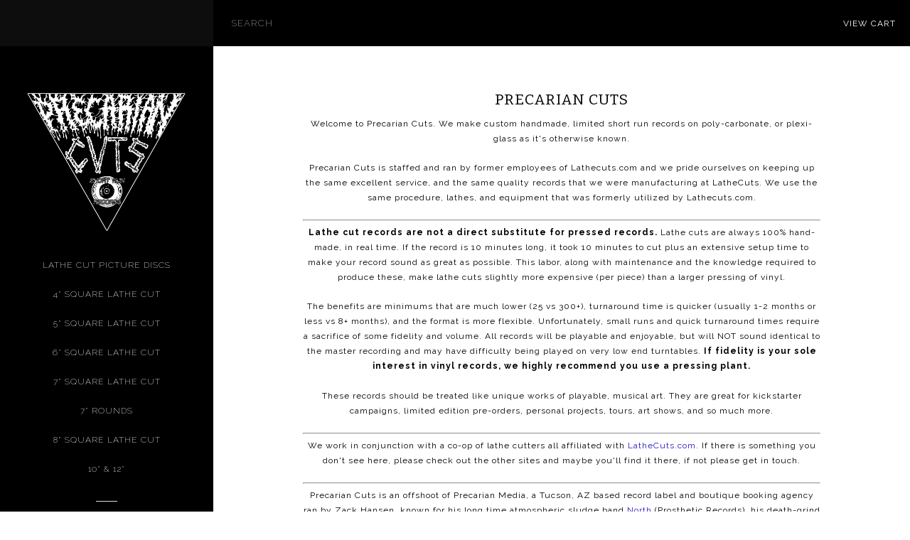

--- FILE ---
content_type: text/html
request_url: http://www.precariancuts.com/pages/precarian
body_size: 2950
content:
<!DOCTYPE html>
<html lang="en">
  <head>
    <meta charset="utf-8">
    <meta name="viewport" content="initial-scale=1, maximum-scale=1">
    <title>
      
        Home -
      
      Precarian Cuts
    </title>

    
      <meta name="description" content=""/>
      <meta property="og:title" content="Precarian Cuts"/>
      <meta property="og:description" content=""/>
      <meta property="og:type" content="website"/>
      <meta property="og:url" content="http://www.precariancuts.com"/>
      <meta property="og:image" content=""/>
      <meta property="og:site_name" content="Precarian Cuts"/>
      <meta property="fb:admins" content="763253266"/>
    

    

    <link href='//cdnjs.cloudflare.com/ajax/libs/normalize/3.0.1/normalize.min.css' rel='stylesheet' type='text/css'>
    <link rel="stylesheet" type="text/css" href="//cdn.jsdelivr.net/jquery.slick/1.3.6/slick.css"/>
    <link href="https://s6.limitedrun.com/themes/winter/foundation-1516774186.css" media="screen" rel="stylesheet" type="text/css"/>
    <link href="https://s6.limitedrun.com/asset/themes/1872-20170412041816000000000/facades/14978-20210122183821987758000/default-0fcfd1922697ff61b1927db1d8f0cf28.css" media="screen" rel="stylesheet" type="text/css"/>
    <link href='http://fonts.googleapis.com/css?family=Raleway:200,300,400,700' rel='stylesheet' type='text/css'>
    <link href='http://fonts.googleapis.com/css?family=Bitter:400,700' rel='stylesheet' type='text/css'>
    <link href="//netdna.bootstrapcdn.com/font-awesome/4.0.3/css/font-awesome.css" rel="stylesheet">

    

    
  </head>
  <body>
    <aside>
      
        <h1><a href="http://www.precariancuts.com"><img src="https://s9.limitedrun.com/images/1491484/PrecarianCuts-shirt-printsize-black.jpg" alt="Precarian Cuts" /></a></h1>
      

      <nav>
        <ul>
          
            <li><a href="/categories/lathe-cut-picture-discs">Lathe Cut Picture Discs</a></li>
          
            <li><a href="/categories/4-square-lathe-cut">4" Square Lathe Cut</a></li>
          
            <li><a href="/categories/5-square-lathe-cut">5" Square Lathe Cut</a></li>
          
            <li><a href="/categories/6-square-lathe-cut">6" Square Lathe Cut</a></li>
          
            <li><a href="/categories/7-square-lathe-cut">7" Square Lathe Cut</a></li>
          
            <li><a href="/categories/7-rounds">7" Rounds</a></li>
          
            <li><a href="/categories/8-square-lathe-cut">8" Square Lathe Cut</a></li>
          
            <li><a href="/categories/10-12">10" & 12"</a></li>
          

          <div class="divider"></div>

          
            
              <li>
                <a href="/pages/precarian">Home</a>
              </li>
            
              <li>
                <a href="/pages/ordering">Lathe Cut Ordering</a>
              </li>
            
              <li>
                <a href="/about">About</a>
              </li>
            
              <li>
                <a href="/pages/faq">FAQ</a>
              </li>
            
              <li>
                <a href="/contact">Contact</a>
              </li>
            
              <li>
                <a href="/nonusshipping">NON-US ORDERS</a>
              </li>
            
              <li>
                <a href="/returns">Return Policy</a>
              </li>
            
          
        </ul>
      </nav>
    </aside>

    <div id="main">
      <div id="top-bar">
        <a id="toggle" href="javascript:toggleDrawer()"><i class="fa fa-bars"></i></a>
        <form id="search" action="/products/search" method="get">
          <input type="input" name="q" value="" placeholder="Search"/>
          <a href="#" onclick="javascript:document.getElementById('search').submit();"></a>
        </form>

        <a id="cart" onclick="javascript:Store.cart.show();">View Cart</a>
      </div>

      <div class="row">
        <div class="large-12 columns">
          <h1></h1><h3>PRECARIAN CUTS</h3><p>Welcome to Precarian Cuts. We make custom handmade, limited short run records on poly-carbonate, or plexi-glass as it's otherwise known. </p><p>Precarian Cuts is staffed and ran by former employees of Lathecuts.com and we pride ourselves on keeping up the same excellent service, and the same quality records that we were manufacturing at LatheCuts. We use the same procedure, lathes, and equipment that was formerly utilized by Lathecuts.com.</p><hr><p><strong>Lathe cut records are not a direct substitute for pressed records. </strong>Lathe cuts are always 100% hand-made, in real time. If the record is 10 minutes long, it took 10 minutes to cut plus an extensive setup time to make your record sound as great as possible. This labor, along with maintenance and the knowledge required to produce these, make lathe cuts slightly more expensive (per piece) than a larger pressing of vinyl. </p><p>The benefits are minimums that are much lower (25 vs 300+), turnaround time is quicker (usually 1-2 months or less vs 8+ months), and the format is more flexible. Unfortunately, small runs and quick turnaround times require a sacrifice of some fidelity and volume. All records will be playable and enjoyable, but will NOT sound identical to the master recording and may have difficulty being played on very low end turntables. <strong>If fidelity is your sole interest in vinyl records, we highly recommend you use a pressing plant.</strong> <br><br>These records should be treated like unique works of playable, musical art. They are great for kickstarter campaigns, limited edition pre-orders, personal projects, tours, art shows, and so much more.</p><hr><p>We work in conjunction with a co-op of lathe cutters all affiliated with <a href="http://www.lathecuts.com" target="_blank">LatheCuts.com.</a> If there is something you don't see here, please check out the other sites and maybe you'll find it there, if not please get in touch.</p><hr><p>Precarian Cuts is an offshoot of Precarian Media, a Tucson, AZ based record label and boutique booking agency ran by Zack Hansen, known for his long time atmospheric sludge band <a href="https://galacticdads.bandcamp.com/" target="_blank">North</a> (Prosthetic Records), his death-grind group <a href="https://languish.bandcamp.com/" target="_blank">Languish</a> (Battleground Records/Crown and Throne Ltd.) and his solo experimental ambient moniker <a href="https://zacharyreid.bandcamp.com/" target="_blank">Zachary Reid</a>. </p><p><br></p><hr><p>Feel free to email us with ANY and ALL questions at <a href="mailto:contact@precariancuts.com">contact@precariancuts.com</a><a href="mailto:precarianmedia@gmail.com"></a> and we'll do our best to answer them.<br></p>
        </div>
      </div>

      <footer>
        <strong>&copy; 2026 Precarian Cuts</strong><br />
        Powered by <a href="http://limitedrun.com/?ref=store">Limited Run</a>
      </footer>
    </div>

    <!-- The following store.js script is required for every page. Do not remove it. -->
    <script src="//static.getclicky.com/js" type="text/javascript"></script>
<script src="https://s8.limitedrun.com/assets/store-09b01c291f57ee28245fe52217aae8f551bf0e17234281c4e7bbcf5f1baeb02a.js"></script>
    <!-- /store.js -->

    <script src="//ajax.googleapis.com/ajax/libs/jquery/1.11.1/jquery.min.js"></script>
    <script src="//cdnjs.cloudflare.com/ajax/libs/fastclick/1.0.2/fastclick.min.js"></script>
    <script type="text/javascript" src="//cdn.jsdelivr.net/jquery.slick/1.3.6/slick.min.js"></script>
    <script src="https://s5.limitedrun.com/asset/themes/1872-20170412041816000000000/facades/14978-20210122183821987758000/default-077cd42cd82909ea6f461875e08230b9.js" type="text/javascript"></script>
    <script src="https://s6.limitedrun.com/themes/winter/foundation-1516774186.js"></script>

    <script>
      $(document).foundation();
    </script>
  </body>
</html>


--- FILE ---
content_type: text/css
request_url: https://s6.limitedrun.com/asset/themes/1872-20170412041816000000000/facades/14978-20210122183821987758000/default-0fcfd1922697ff61b1927db1d8f0cf28.css
body_size: 6981
content:
/*** STORE ***/






















html {
  font-size: 75%;
}

body {
  
    background: #ffffff;
  
  font: 12px/21px 'Raleway', sans-serif;
  letter-spacing: 1px;
  text-align: center;
}

aside {
  position: fixed;
  top: 0;
  bottom: 0;
  background: #000000;
  border-top: 65px solid rgba(255,255,255,0.05);
  overflow-y: scroll;
  width: 300px;
  z-index: 2;
  text-transform: uppercase;
}

#main {
  
  margin: 65px 0 0 300px;
  color: #000000;
}

#top-bar {
  background: #000000;
  color: #ffffff;
  position: fixed;
  top: 0;
  height: 65px;
  width: 100%;
  overflow: hidden;
  z-index: 2;
  text-align: left;
}

footer {
  background: #000000;
  color: #ffffff;
  margin-top: 3em;
  font-size: 0.9em;
  padding: 2em 0;
  line-height: 1.8em;
}

footer a {
  color: #ffffff;
}

footer a:hover {
  color: #7a7a7a;
}


/********************
  TYPOGRAPHY
********************/

h1 {
  font: 1.5em/1.5em "Raleway", sans-serif;
  font-weight: 100;
  margin: 3.5em 2em 1.5em;
}

h2, h3, h4 {
  line-height: 1.2em;
  font-family: 'Bitter', serif;
  font-weight: 400;
  color: inherit;
}

h2 {
  font-size: 2.25em;
  margin: 1.5em 0 1em;
  overflow: hidden;
}

h3 {
  font-size: 1.75em;
  margin: 2.5em 0 0.5em;
}

h4 {
  font-size: 1.25em;
}

aside h1 a:hover {
  color: #ffffff;
}

h2 a, h3 a, h4 a {
  color: inherit;
}

h2:after {
  content: "";
  display: block;
  background-color: #222222;
  width: 30px;
  height: 1px;
  margin: 15px auto 0;
}

h2 small, h3 small {
  display: block;
  font-family: 'Raleway';
  line-height: inherit;
  color: inherit;
}



/********************
  HTML ELEMENTS
********************/

p {
  margin: 0 0 20px;
}

ul, ol {
  margin: 0;
  padding: 0;
}

ul {
  list-style: none;
}

ol {
  list-style-position: inside;
}

a {
  color: #2517bd;
  text-decoration: none;
}

a:hover {
  color: #a8a1a1;
}

small {
  font-size: 80%;
}

select {
  -webkit-appearance: none;
	border: 0;
	cursor: pointer;
	font-family: inherit;
  border-radius: 0;
}

input,
textarea {
  border: 0;
}

*:focus, *:active {
  outline: none;
}



/********************
  CLASSES
********************/

.button {
  background: #ffffff;
  color: #000000;
  border: 0;
  padding: 10px 20px;
}

.button:hover {
  background: #000000;
}

.divider {
  border-top: 1px solid #ddd;
  width: 30px;
  margin: 2em auto;
}

.sticker {
  position: absolute;
  right: -40px;
  top: -5px;
  background: #736086;
  padding: 10px 0 2px;
  color: white;
  width: 100px;
  -webkit-transform: rotate(45deg);
  -moz-transform: rotate(45deg);
  -ms-transform: rotate(45deg);
  -o-transform: rotate(45deg);
}

.masthead {
  height: 450px;
  overflow: hidden;
  position: relative;
  background-size: cover;
}

.overlay-wrapper {
  position: relative;
  overflow: hidden;
}

.overlay-wrapper:hover .overlay {
  display: block;
}

.overlay {
  display: none;
  position: absolute;
  top: 0;
  width: 100%;
  height: 100%;
	background: rgba(0,0,0,0.7);
}

.overlay span {
  border: 1px solid;
  color: white;
  font-weight: 200;
  text-transform: uppercase;
  height: 30px;
  width: 100px;
  line-height: 28px;
}

.overlay span, .absolute-center {
  margin: auto;
  position: absolute;
  top: 0; left: 0; bottom: 0; right: 0;
}

.caption {
  background: white;
  padding: 15px;
  white-space: nowrap;
  overflow: hidden;
  text-overflow: ellipsis;
  text-transform: uppercase;
}

.caption a {
  color: #000000;
}

.caption .divider {
  margin: 0.5em auto;
}

.slider {
  margin: 4em 0;
}

.slick-dots {
  bottom: 10px;
}

.slick-dots li button {
  background: rgba(255,255,255,0.5);
  border-radius: 100%;
}

.badge {
  display: block;
  width: 110px;
  height: 20px;
  text-indent: -9999px;
  background: url(https://s9.limitedrun.com/images/1080833/limited-run-badge-black.png) no-repeat;
  margin: 20px auto 0;
  opacity: 0.2;
}



/********************
  SIDEBAR
********************/

aside, aside a {
  color: #ffffff;
}

aside a:hover {
  color: #3498db;
}

aside nav li a {
  display: block;
  padding: 10px;
  font-weight: 200;
}



/********************
  TOP BAR
********************/

#toggle {
  float: left;
  color: #ffffff;
  display: block;
  width: 65px;
  height: 65px;
  line-height: 65px;
  margin-left: -65px;
  background: #2D3038;
  font-size: 2.5em;
  text-align: center;
}

#top-bar input {
  background-color: transparent;
  color: #ffffff;
  font-weight: 300;
  font-size: 1.1em;
  width: 50%;
  padding: 25px;
  letter-spacing: 1px;
  text-transform: uppercase;
}

#top-bar #cart {
  position: fixed;
  right: 20px;
  top: 23px;
  text-transform: uppercase;
  color: #ffffff;
}

#top-bar #cart:hover {
  color: #7a7a7a;
}



/********************
  PAGINATION
********************/

.pagination {
  padding: 2em 0 0;
}

.page a, .current {
  display: inline-block;
  padding: 5px 10px;
  margin: 2px;
  color: #000000;
}

.prev, .next {
  display: none;
}

.page a:hover, .current {
  background: #ddd;
  color: #000000;
}



/********************
  GRIDS
********************/

#featured {
  margin-bottom: -2em;
}

#featured .overlay-wrapper {
  max-height: 320px;
}

#featured .overlay-wrapper img {
  width: 100%;
}

[class*="block-grid-"] {
  margin-top: 2.5em;
}

[class*="block-grid-"] > li {
  padding: 1.2em;
}


/********************
  PRODUCT PAGE
********************/

#product h2 small {
  display: block;
  font-size: 0.5em;
}

.product .overlay-wrapper {
  background: white;
}

@media (min-width: 640px) {
  .product .overlay-wrapper {
    height: 343px;
    line-height: 343px;
    text-align: center;
  }
}

.product img {
  display: inline-block;
  max-height: 100%;
  vertical-align: middle;
  width: auto;
}

#variations {
  position: relative;
  background-color: #ffffff;
  color: #000000;
  font-size: 1.1em;
  text-align: left;
}

#variations span {
  display: block;
  padding: 1em;
  text-align: center;
}

#variations select {
  background: transparent;
  padding: 10px 20px;
  width: 70%;
}

#notification {
  font-size: 1.1em;
  margin-top: 0.5em;
  text-align: center;
}

#social {
  margin: 3em 0 0;
}

#social li {
  display: inline-block;
  vertical-align: top;
}



/********************
  ORDER PAGE
********************/

#order table {
  margin-bottom: 40px;
  width: 100%;
}

#order table thead th, #order table tbody td {
  text-align: left;
  vertical-align: top;
}

#order table thead th {
  vertical-align: bottom;
}

#order table tbody td + td {
  text-align: right;
  width: 130px;
}

#order table#metadata td {
  width: 50%;
}

#order table#metadata td + td {
  text-align: left;
}



/********************
  CONTACT PAGE
********************/

#contact input, #contact textarea {
  padding: 10px;
  width: 100%;
  margin-bottom: 20px;
}

#contact textarea {
  height: 150px;
}

#contact #recaptcha_widget_div {
  margin-bottom: 20px;
}

#contact #recaptcha_widget_div #recaptcha_table {
  margin: 0 auto !important;
}


/********************
  MEDIA QUERIES
********************/

@media only screen and (max-width: 1024px) {
  
  aside {
    left: -300px;
  }
  
  #main {
    margin-left: 0;
  }
  
  #toggle {
    margin-left: 0;
  }
}

--- FILE ---
content_type: application/javascript; charset=UTF-8
request_url: http://api.ipinfodb.com/v3/ip-country/?key=9d19a735d445cacfce94f5503117c4a0af894029d509efc711d91d8775d200f8&format=json&callback=Store.setCountry
body_size: 282
content:
Store.setCountry(
{
    "statusCode": "OK",
    "statusMessage": "",
    "ipAddress": "3.144.228.82",
    "countryCode": "US",
    "countryName": "United States of America"
})